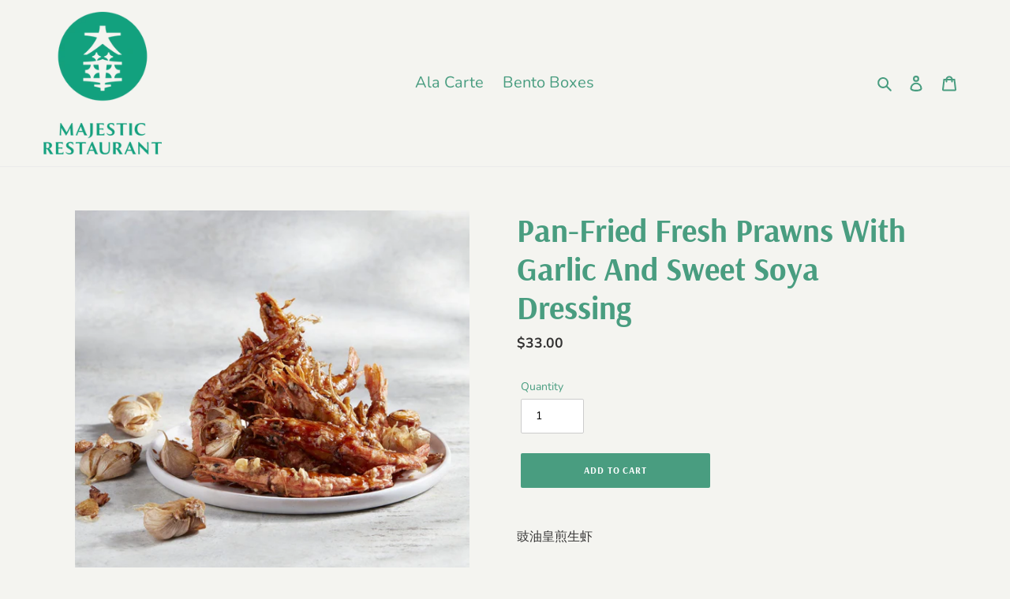

--- FILE ---
content_type: text/javascript
request_url: https://shop.restaurantmajestic.com/cdn/shop/t/6/assets/cart-pickup.js?v=151319775885396896911739772043
body_size: 945
content:
(function($){var Config={interval:30,minHour:11,minMinute:0,maxHour:19,maxMinute:30,maxDate:"+6M",timeFormat:"g:i A",dateFormat:"dd/mm/yy",disableDates:["17/02/2025","17/02/2025"],disableTimeRanges:{"*":[["2:30 pm","5:30 pm"]],"01/28/2025":["11:00 am","4:00pm"]}},Now=new Date,NowFormatted=Now.toLocaleDateString(),SelectedDate={supported:typeof window.Cookies<"u",date:Now,isSaved:function(){return this.supported?typeof window.Cookies.get("cart.selectedDate")<"u":!1},load:function(){if(this.supported){var saved=window.Cookies.get("cart.selectedDate");saved&&(this.date=new Date(saved),Now.getTime()>this.date.getTime()&&this.save(Now))}return this.date},save:function(date){this.date=date,this.supported&&(date.setSeconds(0),window.Cookies.set("cart.selectedDate",date.toString(),{expires:1}))}},DatePickerConfig={dateFormat:Config.dateFormat,defaultDate:SelectedDate.load(),minDate:0,maxDate:Config.maxDate,onSelect:function(){var date=$(this).datepicker("getDate"),formatted=date.toLocaleDateString(),newdate=new Date(date.toString());newdate.setHours(Config.minHour),newdate.setMinutes(Config.minMinute),NowFormatted===formatted&&(newdate=updateDateTime(Now)),SelectedDate.save(newdate),timepicker.setOptions({defaultTime:newdate,minHour:newdate.getHours(),minMinutes:newdate.getMinutes()})}},TimePickerConfig={timeFormat:Config.timeFormat,step:Config.interval,defaultTime:"now",startMinute:0,dynamic:!1,dropdown:!0,scrollbar:!0,disableTimeRanges:Config.disableTimeRanges["*"]||[]},updateDateTime=function(d,keepTime=!1){typeof d>"u"&&(d=new Date);var newDate=new Date(d.toString());if(newDate.setSeconds(0),NowFormatted===newDate.toLocaleDateString()){var newTime=new Date,nextBlock=newTime.getMinutes();for(nextBlock%Config.interval===0&&(nextBlock+=1);nextBlock%Config.interval!==0;)nextBlock+=1;newDate.setHours(newTime.getHours()),newDate.setMinutes(nextBlock+Config.interval);var afterEndtime=timepicker.isAfterMaxHours(newDate),beforeStartTime=timepicker.isBeforeMinHours(newDate);(beforeStartTime||afterEndtime)&&(newDate.setHours(Config.minHour),newDate.setMinutes(Config.minMinute)),afterEndtime&&newDate.setDate(newDate.getDate()+1)}else newDate.setHours(Config.minHour),newDate.setMinutes(Config.minMinute);return d&&keepTime&&d.getTime()>newDate.getTime()?d:newDate},datepicker={$el:$("#cartPickupDateInput"),init:function(date){DatePickerConfig.defaultValue=date,DatePickerConfig.beforeShowDay=function(date2){return datepicker.isDateDisabled(date2)},this.$el.datepicker(DatePickerConfig).datepicker("setDate",date)},getMinDate:function(){for(var date=new Date(DatePickerConfig.defaultDate.toString());!this.isDateDisabled(date)[0];)date.setDate(date.getDate()+1);return date},isDateDisabled(date){var dateString=$.datepicker.formatDate("dd/mm/yy",date);return Config.disableDates.indexOf(dateString)!==-1?[!1]:[!0]}},timepicker={$el:$("#cartPickupTimeInput"),init:function(date){TimePickerConfig=this.parseConfig(TimePickerConfig,date);var maxTime=new Date;maxTime.setHours(Config.maxHour),maxTime.setMinutes(Config.maxMinute),TimePickerConfig.maxTime=this.formatTime(maxTime),this.$el.on("changeTime",this.onSelect),this.create(TimePickerConfig)},onSelect(event){var date=$(event.currentTarget).timepicker("getTime"),selected=SelectedDate.load();selected.setHours(date.getHours()),selected.setMinutes(date.getMinutes()),SelectedDate.save(selected)},create(config){this.$el.timepicker(config),config.disableTimeRanges.length&&(config.defaultTime=""),this.$el.timepicker("setTime",config.defaultTime)},isTimeDisabled(time,range){return time>range[0]&&time<range[1]},parseConfig(config,date){return config.minHour=date.getHours(),config.minMinutes=date.getMinutes(),config.defaultTime=date,config.minTime=this.formatTime(date),config},toInt:function(timeString){return timeString.getHours()*3600+timeString.getMinutes()*60+timeString.getSeconds()},formatTime(date){var hh=date.getHours(),mm=date.getMinutes(),h=hh%12===0?12:hh%12,m=mm>9?mm:"0"+mm,a=hh>11?"PM":"AM";return h+":"+m+" "+a},isBeforeMinHours:function(date){var start=new Date(date.toString());return start.setHours(Config.minHour),start.setMinutes(Config.minMinute),start.setSeconds(0),date.getTime()<start.getTime()},isAfterMaxHours:function(date){var end=new Date(date.toString());return end.setHours(Config.maxHour),end.setMinutes(Config.maxMinute),end.setSeconds(0),date.getTime()>=end.getTime()},setOptions(options){this.$el.timepicker("remove");var config=$.extend({},TimePickerConfig,options);config=this.parseConfig(config,config.defaultTime);var date=datepicker.$el.val();if(date in Config.disableTimeRanges){var any=Config.disableTimeRanges["*"]||[],specific=Config.disableTimeRanges[date];config.disableTimeRanges=any.concat(specific)}this.create(config)}};timepicker.isAfterMaxHours(Now)&&Config.disableDates.push($.datepicker.formatDate(DatePickerConfig.dateFormat,Now));var parseDate=updateDateTime(datepicker.getMinDate(),SelectedDate.isSaved());datepicker.init(parseDate),timepicker.init(parseDate),$("form.cart").on("submit",function(event){(!timepicker.$el[0].checkValidity()||!datepicker.$el[0].checkValidity())&&event.preventDefault()})})(jQuery);
//# sourceMappingURL=/cdn/shop/t/6/assets/cart-pickup.js.map?v=151319775885396896911739772043
